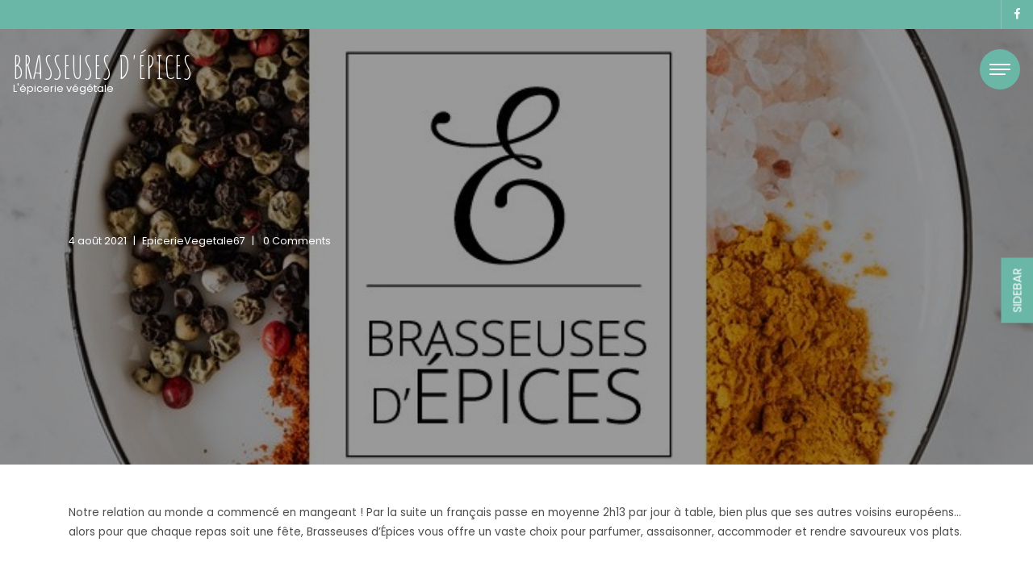

--- FILE ---
content_type: text/html; charset=UTF-8
request_url: https://epicesemoi.com/presentation
body_size: 8313
content:
<!DOCTYPE html>
<html lang="fr-FR">
<head>
<meta charset="UTF-8"/>
<meta name="viewport" content="width=device-width, initial-scale=1.0" />
<link rel="profile" href="http://gmpg.org/xfn/11">
<title>BRASSEUSES D&#039;ÉPICES</title>
<meta name='robots' content='max-image-preview:large' />
<link rel='dns-prefetch' href='//fonts.googleapis.com' />
<link rel='dns-prefetch' href='//s.w.org' />
<link rel="alternate" type="application/rss+xml" title="BRASSEUSES D&#039;ÉPICES &raquo; Flux" href="https://epicesemoi.com/feed" />
<link rel="alternate" type="application/rss+xml" title="BRASSEUSES D&#039;ÉPICES &raquo; Flux des commentaires" href="https://epicesemoi.com/comments/feed" />
<script type="text/javascript">
window._wpemojiSettings = {"baseUrl":"https:\/\/s.w.org\/images\/core\/emoji\/14.0.0\/72x72\/","ext":".png","svgUrl":"https:\/\/s.w.org\/images\/core\/emoji\/14.0.0\/svg\/","svgExt":".svg","source":{"concatemoji":"https:\/\/epicesemoi.com\/wp-includes\/js\/wp-emoji-release.min.js?ver=6.0.11"}};
/*! This file is auto-generated */
!function(e,a,t){var n,r,o,i=a.createElement("canvas"),p=i.getContext&&i.getContext("2d");function s(e,t){var a=String.fromCharCode,e=(p.clearRect(0,0,i.width,i.height),p.fillText(a.apply(this,e),0,0),i.toDataURL());return p.clearRect(0,0,i.width,i.height),p.fillText(a.apply(this,t),0,0),e===i.toDataURL()}function c(e){var t=a.createElement("script");t.src=e,t.defer=t.type="text/javascript",a.getElementsByTagName("head")[0].appendChild(t)}for(o=Array("flag","emoji"),t.supports={everything:!0,everythingExceptFlag:!0},r=0;r<o.length;r++)t.supports[o[r]]=function(e){if(!p||!p.fillText)return!1;switch(p.textBaseline="top",p.font="600 32px Arial",e){case"flag":return s([127987,65039,8205,9895,65039],[127987,65039,8203,9895,65039])?!1:!s([55356,56826,55356,56819],[55356,56826,8203,55356,56819])&&!s([55356,57332,56128,56423,56128,56418,56128,56421,56128,56430,56128,56423,56128,56447],[55356,57332,8203,56128,56423,8203,56128,56418,8203,56128,56421,8203,56128,56430,8203,56128,56423,8203,56128,56447]);case"emoji":return!s([129777,127995,8205,129778,127999],[129777,127995,8203,129778,127999])}return!1}(o[r]),t.supports.everything=t.supports.everything&&t.supports[o[r]],"flag"!==o[r]&&(t.supports.everythingExceptFlag=t.supports.everythingExceptFlag&&t.supports[o[r]]);t.supports.everythingExceptFlag=t.supports.everythingExceptFlag&&!t.supports.flag,t.DOMReady=!1,t.readyCallback=function(){t.DOMReady=!0},t.supports.everything||(n=function(){t.readyCallback()},a.addEventListener?(a.addEventListener("DOMContentLoaded",n,!1),e.addEventListener("load",n,!1)):(e.attachEvent("onload",n),a.attachEvent("onreadystatechange",function(){"complete"===a.readyState&&t.readyCallback()})),(e=t.source||{}).concatemoji?c(e.concatemoji):e.wpemoji&&e.twemoji&&(c(e.twemoji),c(e.wpemoji)))}(window,document,window._wpemojiSettings);
</script>
<style type="text/css">
img.wp-smiley,
img.emoji {
	display: inline !important;
	border: none !important;
	box-shadow: none !important;
	height: 1em !important;
	width: 1em !important;
	margin: 0 0.07em !important;
	vertical-align: -0.1em !important;
	background: none !important;
	padding: 0 !important;
}
</style>
	<link rel='stylesheet' id='formidable-css'  href='https://epicesemoi.com/wp-content/plugins/formidable/css/formidableforms.css?ver=115455' type='text/css' media='all' />
<link rel='stylesheet' id='wp-block-library-css'  href='https://epicesemoi.com/wp-includes/css/dist/block-library/style.min.css?ver=6.0.11' type='text/css' media='all' />
<style id='global-styles-inline-css' type='text/css'>
body{--wp--preset--color--black: #000000;--wp--preset--color--cyan-bluish-gray: #abb8c3;--wp--preset--color--white: #ffffff;--wp--preset--color--pale-pink: #f78da7;--wp--preset--color--vivid-red: #cf2e2e;--wp--preset--color--luminous-vivid-orange: #ff6900;--wp--preset--color--luminous-vivid-amber: #fcb900;--wp--preset--color--light-green-cyan: #7bdcb5;--wp--preset--color--vivid-green-cyan: #00d084;--wp--preset--color--pale-cyan-blue: #8ed1fc;--wp--preset--color--vivid-cyan-blue: #0693e3;--wp--preset--color--vivid-purple: #9b51e0;--wp--preset--gradient--vivid-cyan-blue-to-vivid-purple: linear-gradient(135deg,rgba(6,147,227,1) 0%,rgb(155,81,224) 100%);--wp--preset--gradient--light-green-cyan-to-vivid-green-cyan: linear-gradient(135deg,rgb(122,220,180) 0%,rgb(0,208,130) 100%);--wp--preset--gradient--luminous-vivid-amber-to-luminous-vivid-orange: linear-gradient(135deg,rgba(252,185,0,1) 0%,rgba(255,105,0,1) 100%);--wp--preset--gradient--luminous-vivid-orange-to-vivid-red: linear-gradient(135deg,rgba(255,105,0,1) 0%,rgb(207,46,46) 100%);--wp--preset--gradient--very-light-gray-to-cyan-bluish-gray: linear-gradient(135deg,rgb(238,238,238) 0%,rgb(169,184,195) 100%);--wp--preset--gradient--cool-to-warm-spectrum: linear-gradient(135deg,rgb(74,234,220) 0%,rgb(151,120,209) 20%,rgb(207,42,186) 40%,rgb(238,44,130) 60%,rgb(251,105,98) 80%,rgb(254,248,76) 100%);--wp--preset--gradient--blush-light-purple: linear-gradient(135deg,rgb(255,206,236) 0%,rgb(152,150,240) 100%);--wp--preset--gradient--blush-bordeaux: linear-gradient(135deg,rgb(254,205,165) 0%,rgb(254,45,45) 50%,rgb(107,0,62) 100%);--wp--preset--gradient--luminous-dusk: linear-gradient(135deg,rgb(255,203,112) 0%,rgb(199,81,192) 50%,rgb(65,88,208) 100%);--wp--preset--gradient--pale-ocean: linear-gradient(135deg,rgb(255,245,203) 0%,rgb(182,227,212) 50%,rgb(51,167,181) 100%);--wp--preset--gradient--electric-grass: linear-gradient(135deg,rgb(202,248,128) 0%,rgb(113,206,126) 100%);--wp--preset--gradient--midnight: linear-gradient(135deg,rgb(2,3,129) 0%,rgb(40,116,252) 100%);--wp--preset--duotone--dark-grayscale: url('#wp-duotone-dark-grayscale');--wp--preset--duotone--grayscale: url('#wp-duotone-grayscale');--wp--preset--duotone--purple-yellow: url('#wp-duotone-purple-yellow');--wp--preset--duotone--blue-red: url('#wp-duotone-blue-red');--wp--preset--duotone--midnight: url('#wp-duotone-midnight');--wp--preset--duotone--magenta-yellow: url('#wp-duotone-magenta-yellow');--wp--preset--duotone--purple-green: url('#wp-duotone-purple-green');--wp--preset--duotone--blue-orange: url('#wp-duotone-blue-orange');--wp--preset--font-size--small: 13px;--wp--preset--font-size--medium: 20px;--wp--preset--font-size--large: 36px;--wp--preset--font-size--x-large: 42px;}.has-black-color{color: var(--wp--preset--color--black) !important;}.has-cyan-bluish-gray-color{color: var(--wp--preset--color--cyan-bluish-gray) !important;}.has-white-color{color: var(--wp--preset--color--white) !important;}.has-pale-pink-color{color: var(--wp--preset--color--pale-pink) !important;}.has-vivid-red-color{color: var(--wp--preset--color--vivid-red) !important;}.has-luminous-vivid-orange-color{color: var(--wp--preset--color--luminous-vivid-orange) !important;}.has-luminous-vivid-amber-color{color: var(--wp--preset--color--luminous-vivid-amber) !important;}.has-light-green-cyan-color{color: var(--wp--preset--color--light-green-cyan) !important;}.has-vivid-green-cyan-color{color: var(--wp--preset--color--vivid-green-cyan) !important;}.has-pale-cyan-blue-color{color: var(--wp--preset--color--pale-cyan-blue) !important;}.has-vivid-cyan-blue-color{color: var(--wp--preset--color--vivid-cyan-blue) !important;}.has-vivid-purple-color{color: var(--wp--preset--color--vivid-purple) !important;}.has-black-background-color{background-color: var(--wp--preset--color--black) !important;}.has-cyan-bluish-gray-background-color{background-color: var(--wp--preset--color--cyan-bluish-gray) !important;}.has-white-background-color{background-color: var(--wp--preset--color--white) !important;}.has-pale-pink-background-color{background-color: var(--wp--preset--color--pale-pink) !important;}.has-vivid-red-background-color{background-color: var(--wp--preset--color--vivid-red) !important;}.has-luminous-vivid-orange-background-color{background-color: var(--wp--preset--color--luminous-vivid-orange) !important;}.has-luminous-vivid-amber-background-color{background-color: var(--wp--preset--color--luminous-vivid-amber) !important;}.has-light-green-cyan-background-color{background-color: var(--wp--preset--color--light-green-cyan) !important;}.has-vivid-green-cyan-background-color{background-color: var(--wp--preset--color--vivid-green-cyan) !important;}.has-pale-cyan-blue-background-color{background-color: var(--wp--preset--color--pale-cyan-blue) !important;}.has-vivid-cyan-blue-background-color{background-color: var(--wp--preset--color--vivid-cyan-blue) !important;}.has-vivid-purple-background-color{background-color: var(--wp--preset--color--vivid-purple) !important;}.has-black-border-color{border-color: var(--wp--preset--color--black) !important;}.has-cyan-bluish-gray-border-color{border-color: var(--wp--preset--color--cyan-bluish-gray) !important;}.has-white-border-color{border-color: var(--wp--preset--color--white) !important;}.has-pale-pink-border-color{border-color: var(--wp--preset--color--pale-pink) !important;}.has-vivid-red-border-color{border-color: var(--wp--preset--color--vivid-red) !important;}.has-luminous-vivid-orange-border-color{border-color: var(--wp--preset--color--luminous-vivid-orange) !important;}.has-luminous-vivid-amber-border-color{border-color: var(--wp--preset--color--luminous-vivid-amber) !important;}.has-light-green-cyan-border-color{border-color: var(--wp--preset--color--light-green-cyan) !important;}.has-vivid-green-cyan-border-color{border-color: var(--wp--preset--color--vivid-green-cyan) !important;}.has-pale-cyan-blue-border-color{border-color: var(--wp--preset--color--pale-cyan-blue) !important;}.has-vivid-cyan-blue-border-color{border-color: var(--wp--preset--color--vivid-cyan-blue) !important;}.has-vivid-purple-border-color{border-color: var(--wp--preset--color--vivid-purple) !important;}.has-vivid-cyan-blue-to-vivid-purple-gradient-background{background: var(--wp--preset--gradient--vivid-cyan-blue-to-vivid-purple) !important;}.has-light-green-cyan-to-vivid-green-cyan-gradient-background{background: var(--wp--preset--gradient--light-green-cyan-to-vivid-green-cyan) !important;}.has-luminous-vivid-amber-to-luminous-vivid-orange-gradient-background{background: var(--wp--preset--gradient--luminous-vivid-amber-to-luminous-vivid-orange) !important;}.has-luminous-vivid-orange-to-vivid-red-gradient-background{background: var(--wp--preset--gradient--luminous-vivid-orange-to-vivid-red) !important;}.has-very-light-gray-to-cyan-bluish-gray-gradient-background{background: var(--wp--preset--gradient--very-light-gray-to-cyan-bluish-gray) !important;}.has-cool-to-warm-spectrum-gradient-background{background: var(--wp--preset--gradient--cool-to-warm-spectrum) !important;}.has-blush-light-purple-gradient-background{background: var(--wp--preset--gradient--blush-light-purple) !important;}.has-blush-bordeaux-gradient-background{background: var(--wp--preset--gradient--blush-bordeaux) !important;}.has-luminous-dusk-gradient-background{background: var(--wp--preset--gradient--luminous-dusk) !important;}.has-pale-ocean-gradient-background{background: var(--wp--preset--gradient--pale-ocean) !important;}.has-electric-grass-gradient-background{background: var(--wp--preset--gradient--electric-grass) !important;}.has-midnight-gradient-background{background: var(--wp--preset--gradient--midnight) !important;}.has-small-font-size{font-size: var(--wp--preset--font-size--small) !important;}.has-medium-font-size{font-size: var(--wp--preset--font-size--medium) !important;}.has-large-font-size{font-size: var(--wp--preset--font-size--large) !important;}.has-x-large-font-size{font-size: var(--wp--preset--font-size--x-large) !important;}
</style>
<link rel='stylesheet' id='bootstrap-css'  href='https://epicesemoi.com/wp-content/themes/clubfood/bootstrap/bootstrap.min.css?ver=1.0.12' type='text/css' media='all' />
<link rel='stylesheet' id='fontawesome-css'  href='https://epicesemoi.com/wp-content/themes/clubfood/fontawesome/css/fontawesome.min.css?ver=1.0.12' type='text/css' media='all' />
<link rel='stylesheet' id='clubfood-googlefonts-css'  href='https://fonts.googleapis.com/css2?family=Amatic+SC:wght@400;700&#038;family=Poppins:ital,wght@0,100;0,200;0,300;0,400;0,500;0,600;0,700;0,800;0,900;1,100;1,200;1,300;1,400;1,500;1,600;1,700;1,800;1,900&#038;display=swap' type='text/css' media='all' />
<link rel='stylesheet' id='clubfood-style-css'  href='https://epicesemoi.com/wp-content/themes/clubfood/style.css?ver=1.0.12' type='text/css' media='all' />
<script type='text/javascript' src='https://epicesemoi.com/wp-content/plugins/1and1-wordpress-assistant/js/cookies.js?ver=6.0.11' id='1and1-wp-cookies-js'></script>
<script type='text/javascript' src='https://epicesemoi.com/wp-includes/js/jquery/jquery.min.js?ver=3.6.0' id='jquery-core-js'></script>
<script type='text/javascript' src='https://epicesemoi.com/wp-includes/js/jquery/jquery-migrate.min.js?ver=3.3.2' id='jquery-migrate-js'></script>
<link rel="https://api.w.org/" href="https://epicesemoi.com/wp-json/" /><link rel="alternate" type="application/json" href="https://epicesemoi.com/wp-json/wp/v2/posts/373" /><link rel="EditURI" type="application/rsd+xml" title="RSD" href="https://epicesemoi.com/xmlrpc.php?rsd" />
<link rel="wlwmanifest" type="application/wlwmanifest+xml" href="https://epicesemoi.com/wp-includes/wlwmanifest.xml" /> 
<meta name="generator" content="WordPress 6.0.11" />
<link rel="canonical" href="https://epicesemoi.com/presentation" />
<link rel='shortlink' href='https://epicesemoi.com/?p=373' />
<link rel="alternate" type="application/json+oembed" href="https://epicesemoi.com/wp-json/oembed/1.0/embed?url=https%3A%2F%2Fepicesemoi.com%2Fpresentation" />
<link rel="alternate" type="text/xml+oembed" href="https://epicesemoi.com/wp-json/oembed/1.0/embed?url=https%3A%2F%2Fepicesemoi.com%2Fpresentation&#038;format=xml" />
	<style type="text/css">
			.site-header,
		.site-page {
			background-image: url('https://epicesemoi.com/wp-content/uploads/2021/08/cropped-EPICES-EMOI-264-scaled-1.jpg');
		}
				.site-header,
		.site-header h1,
		.site-header p,
		.site-header li,
		.site-header a {
			color: #ffffff;
		}
				.sidebar-contact {
			background-image: url('');
			color: #6ab7a8;
		}
				.sidebar-contact a {
			color: #6ab7a8;
		}
				.btn-search,
		.btn-submit,
		.header-extra,
		.navbar-toggler,
		.sidebar-contact:after,
		.button,
		.post-image-empty,
		.nav-links .page-numbers.current,
		.nav-links .page-numbers:hover,
		.nav-links .page-numbers:focus,
		.nav-links .prev.page-numbers,
		.nav-links .next.page-numbers,
		.comment .reply a,
		.woocommerce-cart-contents,
		.woocommerce span.onsale,
		.woocommerce .products .product .button,
		.woocommerce .products .product a.added_to_cart,
		.woocommerce #respond input#submit.alt,
		.woocommerce a.button.alt,
		.woocommerce a.button.alt:hover,
		.woocommerce a.button.alt:focus,
		.woocommerce button.button.alt,
		.woocommerce button.button.alt:hover,
		.woocommerce button.button.alt:focus,
		.woocommerce input.button.alt,
		.woocommerce #respond input#submit,
		.woocommerce a.button,
		.woocommerce button.button,
		.woocommerce input.button,
		.sidebar .sidebar-button .btn-sidebar {
			background-color: #6ab7a8;
		}

		a,
		.post-categories-list {
			color: #6ab7a8;
		}
		</style>
			<style type="text/css" id="wp-custom-css">
			.site-footer
{
  background-color:#aed4cb;
  padding:45px 0 20px;
  font-size:18px;
  line-height:24px;
  color:#737373;
}
.site-footer hr
{
  border-top-color:rgb(255, 255, 255);
  opacity:0.5
}
.site-footer hr.small
{
  margin:20px 0
}
.site-footer h3
{
  color:;
  font-size:38px;
  text-transform:uppercase;
  margin-top:5px;
  letter-spacing:2px
}
.site-footer h6
{
  color:#000000;
  font-size:35px;
  text-transform:uppercase;
  margin-top:5px;
  letter-spacing:2px;
	font-weight:bold;
	
}
.site-footer a
{
  color:#737373;
}
.site-footer a:hover
{
  color: #68c4ae;
  text-decoration:none;
}
.footer-links
{
	
  padding-left:0;
  list-style:none
}
.footer-links li
{
  display:block
}
.footer-links a
{
	text-decoration:none;
  color:#7d9791;
}
.footer-links a:active,.footer-links a:focus,.footer-links a:hover
{
  color:#6ac9b3;
  text-decoration:none;
}
.footer-links.inline li
{
  display:inline-block
}
.site-footer .social-icons
{
  text-align:right
}
.site-footer .social-icons a
{
  width:40px;
  height:40px;
  line-height:40px;
  margin-left:6px;
  margin-right:0;
  border-radius:100%;
  background-color:#7d9791
}
=
@media (max-width:991px)
{
  .site-footer [class^=col-]
  {
    margin-bottom:30px
  }
}
@media (max-width:767px)
{
  .site-footer
  {
    padding-bottom:0
  }
  .site-footer .copyright-text,.site-footer .social-icons
  {
    text-align:center
  }
}
.copyright-text-2 
{
  color:#7d9791;
  margin:0
}


		</style>
		</head>

<body class="post-template-default single single-post postid-373 single-format-standard">

<svg xmlns="http://www.w3.org/2000/svg" viewBox="0 0 0 0" width="0" height="0" focusable="false" role="none" style="visibility: hidden; position: absolute; left: -9999px; overflow: hidden;" ><defs><filter id="wp-duotone-dark-grayscale"><feColorMatrix color-interpolation-filters="sRGB" type="matrix" values=" .299 .587 .114 0 0 .299 .587 .114 0 0 .299 .587 .114 0 0 .299 .587 .114 0 0 " /><feComponentTransfer color-interpolation-filters="sRGB" ><feFuncR type="table" tableValues="0 0.49803921568627" /><feFuncG type="table" tableValues="0 0.49803921568627" /><feFuncB type="table" tableValues="0 0.49803921568627" /><feFuncA type="table" tableValues="1 1" /></feComponentTransfer><feComposite in2="SourceGraphic" operator="in" /></filter></defs></svg><svg xmlns="http://www.w3.org/2000/svg" viewBox="0 0 0 0" width="0" height="0" focusable="false" role="none" style="visibility: hidden; position: absolute; left: -9999px; overflow: hidden;" ><defs><filter id="wp-duotone-grayscale"><feColorMatrix color-interpolation-filters="sRGB" type="matrix" values=" .299 .587 .114 0 0 .299 .587 .114 0 0 .299 .587 .114 0 0 .299 .587 .114 0 0 " /><feComponentTransfer color-interpolation-filters="sRGB" ><feFuncR type="table" tableValues="0 1" /><feFuncG type="table" tableValues="0 1" /><feFuncB type="table" tableValues="0 1" /><feFuncA type="table" tableValues="1 1" /></feComponentTransfer><feComposite in2="SourceGraphic" operator="in" /></filter></defs></svg><svg xmlns="http://www.w3.org/2000/svg" viewBox="0 0 0 0" width="0" height="0" focusable="false" role="none" style="visibility: hidden; position: absolute; left: -9999px; overflow: hidden;" ><defs><filter id="wp-duotone-purple-yellow"><feColorMatrix color-interpolation-filters="sRGB" type="matrix" values=" .299 .587 .114 0 0 .299 .587 .114 0 0 .299 .587 .114 0 0 .299 .587 .114 0 0 " /><feComponentTransfer color-interpolation-filters="sRGB" ><feFuncR type="table" tableValues="0.54901960784314 0.98823529411765" /><feFuncG type="table" tableValues="0 1" /><feFuncB type="table" tableValues="0.71764705882353 0.25490196078431" /><feFuncA type="table" tableValues="1 1" /></feComponentTransfer><feComposite in2="SourceGraphic" operator="in" /></filter></defs></svg><svg xmlns="http://www.w3.org/2000/svg" viewBox="0 0 0 0" width="0" height="0" focusable="false" role="none" style="visibility: hidden; position: absolute; left: -9999px; overflow: hidden;" ><defs><filter id="wp-duotone-blue-red"><feColorMatrix color-interpolation-filters="sRGB" type="matrix" values=" .299 .587 .114 0 0 .299 .587 .114 0 0 .299 .587 .114 0 0 .299 .587 .114 0 0 " /><feComponentTransfer color-interpolation-filters="sRGB" ><feFuncR type="table" tableValues="0 1" /><feFuncG type="table" tableValues="0 0.27843137254902" /><feFuncB type="table" tableValues="0.5921568627451 0.27843137254902" /><feFuncA type="table" tableValues="1 1" /></feComponentTransfer><feComposite in2="SourceGraphic" operator="in" /></filter></defs></svg><svg xmlns="http://www.w3.org/2000/svg" viewBox="0 0 0 0" width="0" height="0" focusable="false" role="none" style="visibility: hidden; position: absolute; left: -9999px; overflow: hidden;" ><defs><filter id="wp-duotone-midnight"><feColorMatrix color-interpolation-filters="sRGB" type="matrix" values=" .299 .587 .114 0 0 .299 .587 .114 0 0 .299 .587 .114 0 0 .299 .587 .114 0 0 " /><feComponentTransfer color-interpolation-filters="sRGB" ><feFuncR type="table" tableValues="0 0" /><feFuncG type="table" tableValues="0 0.64705882352941" /><feFuncB type="table" tableValues="0 1" /><feFuncA type="table" tableValues="1 1" /></feComponentTransfer><feComposite in2="SourceGraphic" operator="in" /></filter></defs></svg><svg xmlns="http://www.w3.org/2000/svg" viewBox="0 0 0 0" width="0" height="0" focusable="false" role="none" style="visibility: hidden; position: absolute; left: -9999px; overflow: hidden;" ><defs><filter id="wp-duotone-magenta-yellow"><feColorMatrix color-interpolation-filters="sRGB" type="matrix" values=" .299 .587 .114 0 0 .299 .587 .114 0 0 .299 .587 .114 0 0 .299 .587 .114 0 0 " /><feComponentTransfer color-interpolation-filters="sRGB" ><feFuncR type="table" tableValues="0.78039215686275 1" /><feFuncG type="table" tableValues="0 0.94901960784314" /><feFuncB type="table" tableValues="0.35294117647059 0.47058823529412" /><feFuncA type="table" tableValues="1 1" /></feComponentTransfer><feComposite in2="SourceGraphic" operator="in" /></filter></defs></svg><svg xmlns="http://www.w3.org/2000/svg" viewBox="0 0 0 0" width="0" height="0" focusable="false" role="none" style="visibility: hidden; position: absolute; left: -9999px; overflow: hidden;" ><defs><filter id="wp-duotone-purple-green"><feColorMatrix color-interpolation-filters="sRGB" type="matrix" values=" .299 .587 .114 0 0 .299 .587 .114 0 0 .299 .587 .114 0 0 .299 .587 .114 0 0 " /><feComponentTransfer color-interpolation-filters="sRGB" ><feFuncR type="table" tableValues="0.65098039215686 0.40392156862745" /><feFuncG type="table" tableValues="0 1" /><feFuncB type="table" tableValues="0.44705882352941 0.4" /><feFuncA type="table" tableValues="1 1" /></feComponentTransfer><feComposite in2="SourceGraphic" operator="in" /></filter></defs></svg><svg xmlns="http://www.w3.org/2000/svg" viewBox="0 0 0 0" width="0" height="0" focusable="false" role="none" style="visibility: hidden; position: absolute; left: -9999px; overflow: hidden;" ><defs><filter id="wp-duotone-blue-orange"><feColorMatrix color-interpolation-filters="sRGB" type="matrix" values=" .299 .587 .114 0 0 .299 .587 .114 0 0 .299 .587 .114 0 0 .299 .587 .114 0 0 " /><feComponentTransfer color-interpolation-filters="sRGB" ><feFuncR type="table" tableValues="0.098039215686275 1" /><feFuncG type="table" tableValues="0 0.66274509803922" /><feFuncB type="table" tableValues="0.84705882352941 0.41960784313725" /><feFuncA type="table" tableValues="1 1" /></feComponentTransfer><feComposite in2="SourceGraphic" operator="in" /></filter></defs></svg>
<section class="header-extra position-relative">
	<div class="container-fluid px-0">
		<div class="row no-gutters">
			<div class="col-12">
				<div class="social-icons float-right">
	<ul class="list-unstyled d-table mb-0">
				<li class="float-left border-left"><a href="https://www.facebook.com/epicesemoi/" class="text-white py-2 px-2 px-sm-3 d-block" target="_blank"><i class="fab fa-facebook-f"></i></a></li>
																			</ul>
</div>
			</div>
		</div>
	</div>
</section>

<nav class="navbar navbar-expand-xs navbar-extra navbar-dark fixed-top">
	<a class="navbar-brand position-relative" href="https://epicesemoi.com/" rel="home">
				<span class="site-title">BRASSEUSES D&#039;ÉPICES</span>
					<span class="site-description d-table">L&#039;épicerie végétale</span>
				</a>
	<button class="navbar-toggler border-0 rounded-circle collapsed" type="button" data-toggle="collapse" data-target="#navbarSupportedContent" aria-controls="navbarSupportedContent" aria-expanded="false" aria-label="Toggle navigation">
		<span class="navbar-toggler-line position-relative mb-1 bg-white rounded"></span>
		<span class="navbar-toggler-line position-relative mb-1 bg-white rounded"></span>
		<span class="navbar-toggler-line position-relative bg-white rounded"></span>
	</button>
	<div class="collapse navbar-collapse w-100 h-100 position-fixed" id="navbarSupportedContent">
		<ul class="navbar-nav w-100 position-absolute text-center">
			<div class="menu-primary-container"><ul id="menu-primary" class="nav navbar-nav"><li itemscope="itemscope" itemtype="https://www.schema.org/SiteNavigationElement" id="menu-item-994" class="menu-item menu-item-type-custom menu-item-object-custom menu-item-home menu-item-994 nav-item"><a title="Accueil" href="https://epicesemoi.com" class="nav-link">Accueil</a></li>
<li itemscope="itemscope" itemtype="https://www.schema.org/SiteNavigationElement" id="menu-item-321" class="menu-item menu-item-type-post_type menu-item-object-page menu-item-321 nav-item"><a title="Notre histoire" href="https://epicesemoi.com/notre-offre" class="nav-link">Notre histoire</a></li>
<li itemscope="itemscope" itemtype="https://www.schema.org/SiteNavigationElement" id="menu-item-1004" class="menu-item menu-item-type-post_type menu-item-object-page menu-item-1004 nav-item"><a title="Nos produits" href="https://epicesemoi.com/nos-produits-essai" class="nav-link">Nos produits</a></li>
<li itemscope="itemscope" itemtype="https://www.schema.org/SiteNavigationElement" id="menu-item-258" class="menu-item menu-item-type-post_type menu-item-object-page menu-item-258 nav-item"><a title="Nous trouver" href="https://epicesemoi.com/nous-trouver" class="nav-link">Nous trouver</a></li>
<li itemscope="itemscope" itemtype="https://www.schema.org/SiteNavigationElement" id="menu-item-306" class="menu-item menu-item-type-post_type menu-item-object-page menu-item-306 nav-item"><a title="Espace entreprise" href="https://epicesemoi.com/espace-entreprise" class="nav-link">Espace entreprise</a></li>
<li itemscope="itemscope" itemtype="https://www.schema.org/SiteNavigationElement" id="menu-item-234" class="menu-item menu-item-type-post_type menu-item-object-page menu-item-234 nav-item"><a title="Nous contacter" href="https://epicesemoi.com/nous-contacter" class="nav-link">Nous contacter</a></li>
</ul></div>		</ul>
	</div>
</nav>

					<section class="site-header site-header-single position-relative" style="background-image: url('https://epicesemoi.com/wp-content/uploads/2021/08/epices-cuillere3.jpg');">
		<div class="container h-100">
		<div class="row h-100">
			<div class="col-12 col-sm-5 d-flex align-items-center">
				<div class="site-header-main w-100 position-relative">
																									<h1></h1>
							<div class="post-meta d-table mb-4">
	<div class="post-date float-left">
		4 août 2021<span class="mx-2">|</span>
	</div>
	<div class="post-author float-left">
				<a href="https://epicesemoi.com/author/epicerievegetale67" title="">EpicerieVegetale67</a>
	</div>
		<div class="post-comments float-left">
		<span class="mx-2">|</span> 0 Comments	</div>
	</div>
																</div>
			</div>
		</div>
	</div>
</section>

<section class="sidebar position-fixed">
	<div class="sidebar-button">
		<a class="btn btn-sidebar text-uppercase rounded-0">Sidebar</a>
	</div>
	<div class="sidebar-frame position-absolute bg-white border-left">
		<div class="sidebar-main p-3 p-sm-5">
			<div class="primary-sidebar">
	<div class="sidebar-item"><h2>Brasseuses d&rsquo;Épices</h2><div class="menu-primary-container"><ul id="menu-primary-1" class="menu"><li class="menu-item menu-item-type-custom menu-item-object-custom menu-item-home menu-item-994"><a href="https://epicesemoi.com">Accueil</a></li>
<li class="menu-item menu-item-type-post_type menu-item-object-page menu-item-321"><a href="https://epicesemoi.com/notre-offre">Notre histoire</a></li>
<li class="menu-item menu-item-type-post_type menu-item-object-page menu-item-1004"><a href="https://epicesemoi.com/nos-produits-essai">Nos produits</a></li>
<li class="menu-item menu-item-type-post_type menu-item-object-page menu-item-258"><a href="https://epicesemoi.com/nous-trouver">Nous trouver</a></li>
<li class="menu-item menu-item-type-post_type menu-item-object-page menu-item-306"><a href="https://epicesemoi.com/espace-entreprise">Espace entreprise</a></li>
<li class="menu-item menu-item-type-post_type menu-item-object-page menu-item-234"><a href="https://epicesemoi.com/nous-contacter">Nous contacter</a></li>
</ul></div></div><div class="sidebar-item">			<div class="textwidget"><p>Voyagez, dégustez et épicez ! Éveiller vos papilles et goûter le monde avec Brasseuses d&rsquo;Épices !</p>
</div>
		</div><div class="sidebar-item"><h2>Calendrier</h2><div id="calendar_wrap" class="calendar_wrap"><table id="wp-calendar" class="wp-calendar-table">
	<caption>janvier 2026</caption>
	<thead>
	<tr>
		<th scope="col" title="lundi">L</th>
		<th scope="col" title="mardi">M</th>
		<th scope="col" title="mercredi">M</th>
		<th scope="col" title="jeudi">J</th>
		<th scope="col" title="vendredi">V</th>
		<th scope="col" title="samedi">S</th>
		<th scope="col" title="dimanche">D</th>
	</tr>
	</thead>
	<tbody>
	<tr>
		<td colspan="3" class="pad">&nbsp;</td><td>1</td><td>2</td><td>3</td><td>4</td>
	</tr>
	<tr>
		<td>5</td><td>6</td><td>7</td><td>8</td><td>9</td><td>10</td><td>11</td>
	</tr>
	<tr>
		<td>12</td><td>13</td><td>14</td><td>15</td><td>16</td><td>17</td><td>18</td>
	</tr>
	<tr>
		<td>19</td><td>20</td><td>21</td><td>22</td><td>23</td><td>24</td><td>25</td>
	</tr>
	<tr>
		<td>26</td><td id="today">27</td><td>28</td><td>29</td><td>30</td><td>31</td>
		<td class="pad" colspan="1">&nbsp;</td>
	</tr>
	</tbody>
	</table><nav aria-label="Mois précédents et suivants" class="wp-calendar-nav">
		<span class="wp-calendar-nav-prev"><a href="https://epicesemoi.com/2021/08">&laquo; Août</a></span>
		<span class="pad">&nbsp;</span>
		<span class="wp-calendar-nav-next">&nbsp;</span>
	</nav></div></div></div>
		</div>
	</div>
</section>

<section class="content content-single py-5">
	<div class="container">
		<div class="row">
			<div class="col-12">
													<div id="post-373" class="post-373 post type-post status-publish format-standard has-post-thumbnail hentry category-epices-emoi">
					<div class="post-item">
						<div class="post-info">
							<div class="post-message">
								
<p>Notre relation au monde a commencé en mangeant ! Par la suite un français passe en moyenne 2h13 par jour à table, bien plus que ses autres voisins européens&#8230; alors pour que chaque repas soit une fête, Brasseuses d&rsquo;Épices vous offre un vaste choix pour parfumer, assaisonner, accommoder et rendre savoureux vos plats.</p>
															</div>
							<div class="post-edit clearfix">
															</div>
							<div class="post-tags">
															</div>
						</div>
												<div class="post-navigation">
							<div class="row">
								<div class="col-12 col-sm-6">
																	</div>
								<div class="col-12 col-sm-6 text-right">
																	</div>
							</div>
						</div>
					</div>
				</div>
								</div>
		</div>
	</div>
</section>


<section class="sidebar-contact position-relative py-5">
	<div class="container-fluid">
		<div class="row">
			<div class="col-12 text-center">
				<div class="widget_text sidebar-contact-main position-relative py-5"><div class="textwidget custom-html-widget"><!DOCTYPE html>
<html>
<head>

 
  
  

  
  
</head>
<body>
  <footer class="site-footer">
    <div class="container">
      <div class="row">
				 <div class="col-xs-6 col-md-3"></div>

        <div class="col-xs-6 col-md-3">
          <h6>Explorer</h6>
          <ul class="footer-links">
            <li><a href="https://epicesemoi.com/nos-produits">Nos produits</a></li>
            <li><a href="https://epicesemoi.com/notre-offre">Notre histoire</a></li>
            <li><a href="https://epicesemoi.com/nous-trouver">Nous trouver</a></li>
            <li><a href="https://epicesemoi.com/espace-entreprise">Espace entreprise</a></li>
            
          </ul>
        </div>

        <div class="col-xs-6 col-md-3">
          <h6>À propos</h6>
          <ul class="footer-links">
            <li><a href="https://epicesemoi.com/nous-contacter">Nous contacter</a></li>
            <li><a href="https://epicesemoi.com/politique-de-confidentialite">Politique de confidentialité</a></li>
            <li><a href="https://epicesemoi.com/mentions-legales">Mentions légales</a></li>
            <li><a href="https://epicesemoi.com">Blog</a></li>

          </ul>
        </div>
      </div>
      <hr>
    </div>
    <div class="container">
      <div class="row">
				 <div class="col-xs-6 col-md-2"></div>
        <div class="col-md-8 col-sm-6 col-xs-12">
					<div class="copytext">
          <p class="copyright-text-2">Avec la participation de Thomas Legrand - Icons by DinosoftLab from the Noun Project                   
              
          </p>
          <p class="copyright-text-2"> Copyright &copy; 2021 - Brasseuses d'Epices
        </p>
					</div>
        </div>
      

        
      </div>
    </div>
</footer>
</body>
</html></div></div>			</div>
		</div>
	</div>
</section>

<footer class="py-4 border-top">
	<div class="container">
		<div class="row">
			<div class="col-12 text-center">
				<p class="mb-0">
				Theme by									The WP Club
								<span class="sep"> | </span> <a href="https://wordpress.org/" target="_blank">
					Proudly powered by WordPress</a>
				</p>
			</div>
		</div>
	</div>
</footer>

<div class="back-to-top"></div>

<script type='text/javascript' src='https://epicesemoi.com/wp-content/themes/clubfood/bootstrap/bootstrap.min.js?ver=1.0.1' id='bootstrap-js'></script>
<script type='text/javascript' src='https://epicesemoi.com/wp-content/themes/clubfood/js/script.js?ver=1.0.1' id='clubfood-script-js'></script>

</body>
</html>
